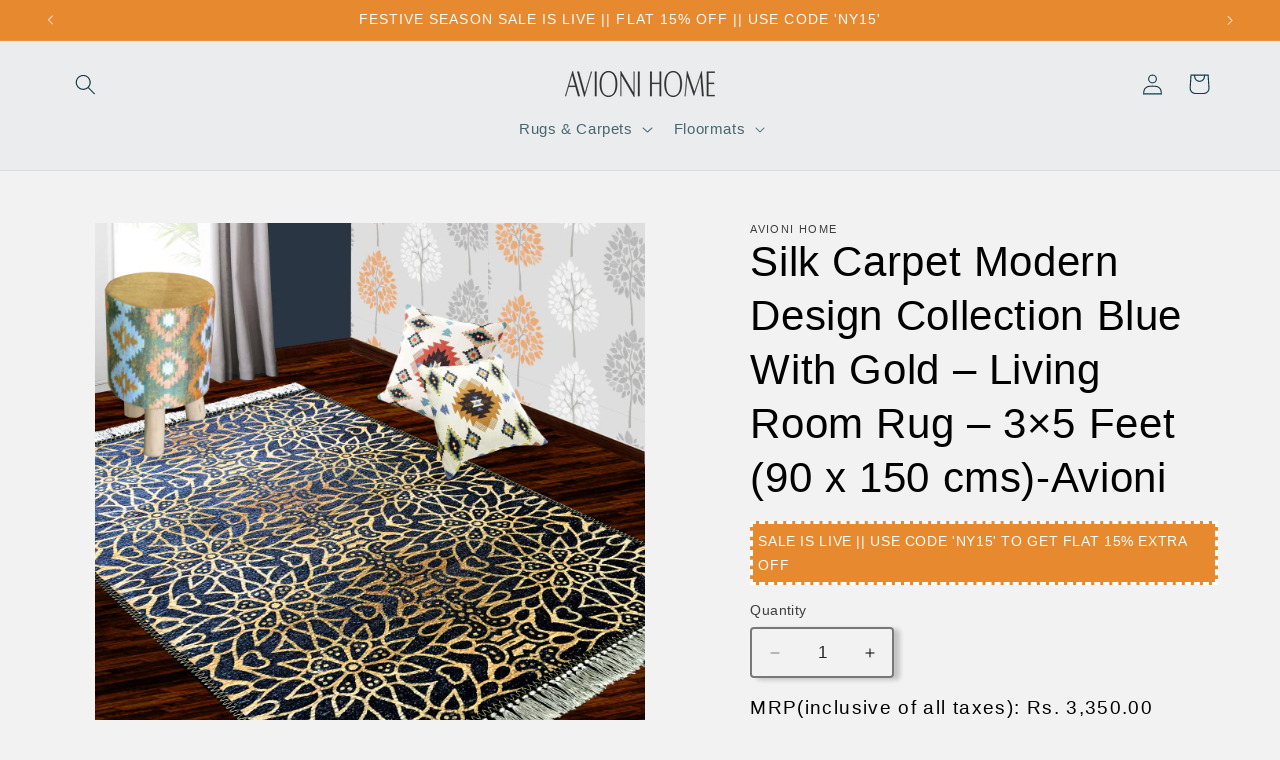

--- FILE ---
content_type: text/css
request_url: https://avionihome.in/cdn/shop/t/5/assets/otp-login.css?v=25132794678112527161765545377
body_size: 5812
content:
.hideBox{display:none!important}.simply-otp-wrapper,.sotp-widget{margin:auto}.simply-otp-wrapper div:empty,.sotp-widget div:empty{display:initial}.simply-otp-wrapper .toast-box-wrapper,.sotp-widget .toast-box-wrapper{display:none}.simply-otp-wrapper .toast-box-wrapper.active,.sotp-widget .toast-box-wrapper.active{display:block}.simply-otp-wrapper .toast-box-wrapper .toast-content,.sotp-widget .toast-box-wrapper .toast-content{margin:15px 0}.simply-otp-wrapper .toast-box-wrapper .toast-content .toast-card,.sotp-widget .toast-box-wrapper .toast-content .toast-card{padding:15px;display:-webkit-box;display:-moz-box;display:-ms-flexbox;display:-webkit-flex;display:flex;-webkit-box-align:center;-webkit-flex-align:center;-ms-flex-align:center;-webkit-align-items:center;align-items:center;border-radius:5px;position:relative;background-color:#fff;box-shadow:0 .5rem 1rem #00000026;width:100%;max-width:450px}.simply-otp-wrapper .toast-box-wrapper .toast-content .toast-card.success,.sotp-widget .toast-box-wrapper .toast-content .toast-card.success{border:2px solid #14a44d}.simply-otp-wrapper .toast-box-wrapper .toast-content .toast-card.success .toast-icon-wrapper svg,.sotp-widget .toast-box-wrapper .toast-content .toast-card.success .toast-icon-wrapper svg{stroke:#14a44d;border:2px solid #14a44d}.simply-otp-wrapper .toast-box-wrapper .toast-content .toast-card.success .toast-card-content .toast-title,.sotp-widget .toast-box-wrapper .toast-content .toast-card.success .toast-card-content .toast-title{color:#14a44d}.simply-otp-wrapper .toast-box-wrapper .toast-content .toast-card.error,.sotp-widget .toast-box-wrapper .toast-content .toast-card.error{border:2px solid #d90429}.simply-otp-wrapper .toast-box-wrapper .toast-content .toast-card.error .toast-icon-wrapper svg,.sotp-widget .toast-box-wrapper .toast-content .toast-card.error .toast-icon-wrapper svg{stroke:#d90429;border:2px solid #d90429}.simply-otp-wrapper .toast-box-wrapper .toast-content .toast-card.error .toast-card-content .toast-title,.sotp-widget .toast-box-wrapper .toast-content .toast-card.error .toast-card-content .toast-title{color:#d90429}.simply-otp-wrapper .toast-box-wrapper .toast-content .toast-card .toast-icon-wrapper,.sotp-widget .toast-box-wrapper .toast-content .toast-card .toast-icon-wrapper{width:30px;height:30px}@media screen and (max-width: 767px){.simply-otp-wrapper .toast-box-wrapper .toast-content .toast-card .toast-icon-wrapper,.sotp-widget .toast-box-wrapper .toast-content .toast-card .toast-icon-wrapper{width:25px;height:25px}}.simply-otp-wrapper .toast-box-wrapper .toast-content .toast-card .toast-icon-wrapper svg,.sotp-widget .toast-box-wrapper .toast-content .toast-card .toast-icon-wrapper svg{border-radius:50%;width:25px;height:25px;padding:5px}@media screen and (max-width: 767px){.simply-otp-wrapper .toast-box-wrapper .toast-content .toast-card .toast-icon-wrapper svg,.sotp-widget .toast-box-wrapper .toast-content .toast-card .toast-icon-wrapper svg{width:25px;height:25px}}.simply-otp-wrapper .toast-box-wrapper .toast-content .toast-card .toast-card-content,.sotp-widget .toast-box-wrapper .toast-content .toast-card .toast-card-content{padding-left:15px}.simply-otp-wrapper .toast-box-wrapper .toast-content .toast-card .toast-card-content .toast-title,.sotp-widget .toast-box-wrapper .toast-content .toast-card .toast-card-content .toast-title{font-size:1em;margin:0;line-height:20px}@media screen and (max-width: 767px){.simply-otp-wrapper .toast-box-wrapper .toast-content .toast-card .toast-card-content .toast-title,.sotp-widget .toast-box-wrapper .toast-content .toast-card .toast-card-content .toast-title{font-size:1em}}.simply-otp-wrapper .toast-box-wrapper .toast-content .toast-card .toast-card-content .toast-description,.sotp-widget .toast-box-wrapper .toast-content .toast-card .toast-card-content .toast-description{color:#6c757d;font-size:.9em;margin:10px 0 0}@media screen and (max-width: 767px){.simply-otp-wrapper .toast-box-wrapper .toast-content .toast-card .toast-card-content .toast-description,.sotp-widget .toast-box-wrapper .toast-content .toast-card .toast-card-content .toast-description{font-size:.9em}}.simply-otp-wrapper .toast-box-wrapper .toast-content .toast-card .toast-card-content .toast-description.hideBox,.sotp-widget .toast-box-wrapper .toast-content .toast-card .toast-card-content .toast-description.hideBox{display:none}.simply-otp-wrapper .toast-box-wrapper .toast-content .toast-card .toast-close-icon,.sotp-widget .toast-box-wrapper .toast-content .toast-card .toast-close-icon{position:absolute;right:10px;top:10px;cursor:pointer;width:12px;height:12px}.simply-otp-wrapper .toast-box-wrapper .toast-content .toast-card .toast-close-icon svg,.sotp-widget .toast-box-wrapper .toast-content .toast-card .toast-close-icon svg{width:12px;height:12px;display:block}.simply-otp-wrapper .olWrapper,.sotp-widget .olWrapper{position:relative;display:-webkit-box;display:-moz-box;display:-ms-flexbox;display:-webkit-flex;display:flex;-webkit-box-align:center;-webkit-flex-align:center;-ms-flex-align:center;-webkit-align-items:center;align-items:center;justify-content:center}.simply-otp-wrapper .olWrapper .ol,.sotp-widget .olWrapper .ol{max-width:500px;width:100%;padding:30px 50px;border-radius:24px;margin:20px auto;color:#000;position:relative}@media screen and (max-width: 767px){.simply-otp-wrapper .olWrapper .ol,.sotp-widget .olWrapper .ol{max-width:95%;padding:30px 20px}}.simply-otp-wrapper .olWrapper .ol .login-img,.sotp-widget .olWrapper .ol .login-img{width:250px;margin:0 auto 30px}.simply-otp-wrapper .olWrapper .ol .login-img img,.sotp-widget .olWrapper .ol .login-img img{width:100%;display:block;max-width:100%;height:auto}.simply-otp-wrapper .olWrapper .ol .login-header,.sotp-widget .olWrapper .ol .login-header{text-align:center;font-weight:600;margin:0 0 10px;font-size:1.2em;line-height:1.2}.simply-otp-wrapper .olWrapper .ol .login-description,.sotp-widget .olWrapper .ol .login-description{text-align:center;max-width:364px;font-size:1em;color:#000;letter-spacing:1px;margin:auto auto 15px;word-wrap:break-word}.simply-otp-wrapper .olWrapper .ol .otp-btn,.sotp-widget .olWrapper .ol .otp-btn{font-size:1em;padding:15px 20px;width:100%;border-radius:13px;border:none;outline:none;cursor:pointer;text-align:center;display:-webkit-box;display:-moz-box;display:-ms-flexbox;display:-webkit-flex;display:flex;justify-content:center;-webkit-justify-content:center;-webkit-box-align:center;-webkit-flex-align:center;-ms-flex-align:center;-webkit-align-items:center;align-items:center}.simply-otp-wrapper .olWrapper .ol .otp-btn svg,.sotp-widget .olWrapper .ol .otp-btn svg{margin-left:10px}.simply-otp-wrapper .olWrapper .ol .otp-btn svg path,.sotp-widget .olWrapper .ol .otp-btn svg path{stroke:var(--otp-btn-text)}.simply-otp-wrapper .olWrapper .ol .login-box,.simply-otp-wrapper .olWrapper .ol .update-user-box,.sotp-widget .olWrapper .ol .login-box,.sotp-widget .olWrapper .ol .update-user-box{min-width:275px}.simply-otp-wrapper .olWrapper .ol .login-box .login-inputBox input,.simply-otp-wrapper .olWrapper .ol .update-user-box .login-inputBox input,.sotp-widget .olWrapper .ol .login-box .login-inputBox input,.sotp-widget .olWrapper .ol .update-user-box .login-inputBox input{border:none;outline:none;padding-top:7px;padding-bottom:2px;box-shadow:none}.simply-otp-wrapper .olWrapper .ol .login-box .login-inputBox p,.simply-otp-wrapper .olWrapper .ol .update-user-box .login-inputBox p,.sotp-widget .olWrapper .ol .login-box .login-inputBox p,.sotp-widget .olWrapper .ol .update-user-box .login-inputBox p{font-size:1em;text-align:left;margin-bottom:19px}.simply-otp-wrapper .olWrapper .ol .login-box .login-inputBox p,.simply-otp-wrapper .olWrapper .ol .login-box .login-inputBox input,.simply-otp-wrapper .olWrapper .ol .update-user-box .login-inputBox p,.simply-otp-wrapper .olWrapper .ol .update-user-box .login-inputBox input,.sotp-widget .olWrapper .ol .login-box .login-inputBox p,.sotp-widget .olWrapper .ol .login-box .login-inputBox input,.sotp-widget .olWrapper .ol .update-user-box .login-inputBox p,.sotp-widget .olWrapper .ol .update-user-box .login-inputBox input{margin:0}.simply-otp-wrapper .olWrapper .ol .login-box .error-message,.simply-otp-wrapper .olWrapper .ol .login-box .error-message-phone,.simply-otp-wrapper .olWrapper .ol .update-user-box .error-message,.simply-otp-wrapper .olWrapper .ol .update-user-box .error-message-phone,.sotp-widget .olWrapper .ol .login-box .error-message,.sotp-widget .olWrapper .ol .login-box .error-message-phone,.sotp-widget .olWrapper .ol .update-user-box .error-message,.sotp-widget .olWrapper .ol .update-user-box .error-message-phone{color:red}.simply-otp-wrapper .olWrapper .ol .login-box .input-box-content,.simply-otp-wrapper .olWrapper .ol .update-user-box .input-box-content,.sotp-widget .olWrapper .ol .login-box .input-box-content,.sotp-widget .olWrapper .ol .update-user-box .input-box-content{display:-webkit-box;display:-moz-box;display:-ms-flexbox;display:-webkit-flex;display:flex;border:1px solid #a5a5a5;border-radius:9px;margin-top:5px;margin-bottom:10px}.simply-otp-wrapper .olWrapper .ol .login-box .input-box-content p,.simply-otp-wrapper .olWrapper .ol .update-user-box .input-box-content p,.sotp-widget .olWrapper .ol .login-box .input-box-content p,.sotp-widget .olWrapper .ol .update-user-box .input-box-content p{padding:11px;border-right:1px solid #787878;font-size:1em;align-self:center}.simply-otp-wrapper .olWrapper .ol .login-box .input-box-content input,.simply-otp-wrapper .olWrapper .ol .update-user-box .input-box-content input,.sotp-widget .olWrapper .ol .login-box .input-box-content input,.sotp-widget .olWrapper .ol .update-user-box .input-box-content input{font-size:1em;padding:18px 5px;box-shadow:none;border-top-right-radius:10px;border-bottom-right-radius:10px;border:none;outline:none;width:100%;background:transparent;margin:0;text-indent:5px;-moz-appearance:textfield}.simply-otp-wrapper .olWrapper .ol .login-box .input-box-content input::-webkit-outer-spin-button,.simply-otp-wrapper .olWrapper .ol .login-box .input-box-content input::-webkit-inner-spin-button,.simply-otp-wrapper .olWrapper .ol .update-user-box .input-box-content input::-webkit-outer-spin-button,.simply-otp-wrapper .olWrapper .ol .update-user-box .input-box-content input::-webkit-inner-spin-button,.sotp-widget .olWrapper .ol .login-box .input-box-content input::-webkit-outer-spin-button,.sotp-widget .olWrapper .ol .login-box .input-box-content input::-webkit-inner-spin-button,.sotp-widget .olWrapper .ol .update-user-box .input-box-content input::-webkit-outer-spin-button,.sotp-widget .olWrapper .ol .update-user-box .input-box-content input::-webkit-inner-spin-button{-webkit-appearance:none;margin:0}.simply-otp-wrapper .olWrapper .ol .login-box .input-box-content .svg-icon,.simply-otp-wrapper .olWrapper .ol .update-user-box .input-box-content .svg-icon,.sotp-widget .olWrapper .ol .login-box .input-box-content .svg-icon,.sotp-widget .olWrapper .ol .update-user-box .input-box-content .svg-icon{position:absolute;right:15px;top:50%;-moz-transform:translateY(-50%);-o-transform:translateY(-50%);-ms-transform:translateY(-50%);-webkit-transform:translateY(-50%);transform:translateY(-50%);display:-webkit-box;display:-moz-box;display:-ms-flexbox;display:-webkit-flex;display:flex;-webkit-box-align:center;-webkit-flex-align:center;-ms-flex-align:center;-webkit-align-items:center;align-items:center}.simply-otp-wrapper .olWrapper .ol .login-box.login-box .login-inputBox,.simply-otp-wrapper .olWrapper .ol .update-user-box.login-box .login-inputBox,.sotp-widget .olWrapper .ol .login-box.login-box .login-inputBox,.sotp-widget .olWrapper .ol .update-user-box.login-box .login-inputBox{position:relative}.simply-otp-wrapper .olWrapper .ol .login-box.login-box .login-inputBox .input-box-content,.simply-otp-wrapper .olWrapper .ol .update-user-box.login-box .login-inputBox .input-box-content,.sotp-widget .olWrapper .ol .login-box.login-box .login-inputBox .input-box-content,.sotp-widget .olWrapper .ol .update-user-box.login-box .login-inputBox .input-box-content{display:none}.simply-otp-wrapper .olWrapper .ol .login-box .country-selector-main,.simply-otp-wrapper .olWrapper .ol .update-user-box .country-selector-main,.sotp-widget .olWrapper .ol .login-box .country-selector-main,.sotp-widget .olWrapper .ol .update-user-box .country-selector-main{display:-webkit-box;display:-moz-box;display:-ms-flexbox;display:-webkit-flex;display:flex;justify-content:center;-webkit-justify-content:center;-webkit-box-align:center;-webkit-flex-align:center;-ms-flex-align:center;-webkit-align-items:center;align-items:center;width:90px;position:relative;cursor:pointer}.simply-otp-wrapper .olWrapper .ol .login-box .country-selector-main:after,.simply-otp-wrapper .olWrapper .ol .update-user-box .country-selector-main:after,.sotp-widget .olWrapper .ol .login-box .country-selector-main:after,.sotp-widget .olWrapper .ol .update-user-box .country-selector-main:after{content:"";width:1px;position:absolute;height:70%;right:0;top:50%;-moz-transform:translateY(-50%);-o-transform:translateY(-50%);-ms-transform:translateY(-50%);-webkit-transform:translateY(-50%);transform:translateY(-50%);background-color:#c4c4c4}.simply-otp-wrapper .olWrapper .ol .login-box .country-selector-main .selected-country,.simply-otp-wrapper .olWrapper .ol .update-user-box .country-selector-main .selected-country,.sotp-widget .olWrapper .ol .login-box .country-selector-main .selected-country,.sotp-widget .olWrapper .ol .update-user-box .country-selector-main .selected-country{margin-right:5px}.simply-otp-wrapper .olWrapper .ol .login-box .country-selector-main .selected-country .country-flag-box,.simply-otp-wrapper .olWrapper .ol .update-user-box .country-selector-main .selected-country .country-flag-box,.sotp-widget .olWrapper .ol .login-box .country-selector-main .selected-country .country-flag-box,.sotp-widget .olWrapper .ol .update-user-box .country-selector-main .selected-country .country-flag-box{display:block}.simply-otp-wrapper .olWrapper .ol .login-box .country-selector-main .selected-country .country-flag-box .country-flag,.simply-otp-wrapper .olWrapper .ol .update-user-box .country-selector-main .selected-country .country-flag-box .country-flag,.sotp-widget .olWrapper .ol .login-box .country-selector-main .selected-country .country-flag-box .country-flag,.sotp-widget .olWrapper .ol .update-user-box .country-selector-main .selected-country .country-flag-box .country-flag{display:-webkit-box;display:-moz-box;display:-ms-flexbox;display:-webkit-flex;display:flex;justify-content:center;-webkit-justify-content:center;-webkit-box-align:center;-webkit-flex-align:center;-ms-flex-align:center;-webkit-align-items:center;align-items:center}.simply-otp-wrapper .olWrapper .ol .login-box .country-selector-list,.simply-otp-wrapper .olWrapper .ol .update-user-box .country-selector-list,.sotp-widget .olWrapper .ol .login-box .country-selector-list,.sotp-widget .olWrapper .ol .update-user-box .country-selector-list{position:absolute;z-index:2;list-style:none;text-align:left;padding:0;margin:0 0 0 -1px;box-shadow:1px 1px 4px #0003;background-color:#fff;border:1px solid #CCC;white-space:nowrap;max-height:200px;max-width:100%;width:100%;overflow-y:auto;top:100%;display:none}.simply-otp-wrapper .olWrapper .ol .login-box .country-selector-list.active,.simply-otp-wrapper .olWrapper .ol .update-user-box .country-selector-list.active,.sotp-widget .olWrapper .ol .login-box .country-selector-list.active,.sotp-widget .olWrapper .ol .update-user-box .country-selector-list.active{display:block}.simply-otp-wrapper .olWrapper .ol .login-box .country-selector-list li,.simply-otp-wrapper .olWrapper .ol .update-user-box .country-selector-list li,.sotp-widget .olWrapper .ol .login-box .country-selector-list li,.sotp-widget .olWrapper .ol .update-user-box .country-selector-list li{padding:5px 10px;cursor:pointer;display:-webkit-box;display:-moz-box;display:-ms-flexbox;display:-webkit-flex;display:flex;-webkit-box-align:center;-webkit-flex-align:center;-ms-flex-align:center;-webkit-align-items:center;align-items:center;flex-wrap:wrap;-webkit-flex-wrap:wrap}.simply-otp-wrapper .olWrapper .ol .login-box .country-selector-list li.active,.simply-otp-wrapper .olWrapper .ol .update-user-box .country-selector-list li.active,.sotp-widget .olWrapper .ol .login-box .country-selector-list li.active,.sotp-widget .olWrapper .ol .update-user-box .country-selector-list li.active,.simply-otp-wrapper .olWrapper .ol .login-box .country-selector-list li:hover,.simply-otp-wrapper .olWrapper .ol .update-user-box .country-selector-list li:hover,.sotp-widget .olWrapper .ol .login-box .country-selector-list li:hover,.sotp-widget .olWrapper .ol .update-user-box .country-selector-list li:hover,.simply-otp-wrapper .olWrapper .ol .login-box .country-selector-list li.sotp-search,.simply-otp-wrapper .olWrapper .ol .update-user-box .country-selector-list li.sotp-search,.sotp-widget .olWrapper .ol .login-box .country-selector-list li.sotp-search,.sotp-widget .olWrapper .ol .update-user-box .country-selector-list li.sotp-search{background:#e0e0e0}.simply-otp-wrapper .olWrapper .ol .login-box .country-selector-list li .country-flag-box,.simply-otp-wrapper .olWrapper .ol .update-user-box .country-selector-list li .country-flag-box,.sotp-widget .olWrapper .ol .login-box .country-selector-list li .country-flag-box,.sotp-widget .olWrapper .ol .update-user-box .country-selector-list li .country-flag-box,.simply-otp-wrapper .olWrapper .ol .login-box .country-selector-list li .country-name,.simply-otp-wrapper .olWrapper .ol .update-user-box .country-selector-list li .country-name,.sotp-widget .olWrapper .ol .login-box .country-selector-list li .country-name,.sotp-widget .olWrapper .ol .update-user-box .country-selector-list li .country-name{margin-right:6px}.simply-otp-wrapper .olWrapper .ol .login-box .country-selector-list li .dial-code,.simply-otp-wrapper .olWrapper .ol .update-user-box .country-selector-list li .dial-code,.sotp-widget .olWrapper .ol .login-box .country-selector-list li .dial-code,.sotp-widget .olWrapper .ol .update-user-box .country-selector-list li .dial-code{color:#999}.simply-otp-wrapper .olWrapper .ol .login-box .other-options-box,.simply-otp-wrapper .olWrapper .ol .update-user-box .other-options-box,.sotp-widget .olWrapper .ol .login-box .other-options-box,.sotp-widget .olWrapper .ol .update-user-box .other-options-box{margin-top:20px}.simply-otp-wrapper .olWrapper .ol .login-box .other-options-box .other-options-p,.simply-otp-wrapper .olWrapper .ol .update-user-box .other-options-box .other-options-p,.sotp-widget .olWrapper .ol .login-box .other-options-box .other-options-p,.sotp-widget .olWrapper .ol .update-user-box .other-options-box .other-options-p{margin:0 0 10px;text-align:center;position:relative}.simply-otp-wrapper .olWrapper .ol .login-box .other-options-box .other-options-p:before,.simply-otp-wrapper .olWrapper .ol .update-user-box .other-options-box .other-options-p:before,.sotp-widget .olWrapper .ol .login-box .other-options-box .other-options-p:before,.sotp-widget .olWrapper .ol .update-user-box .other-options-box .other-options-p:before{content:"";background-color:#c4c4c4;height:1px;width:80%;top:50%;left:50%;-moz-transform:translate(-50%,-50%);-o-transform:translate(-50%,-50%);-ms-transform:translate(-50%,-50%);-webkit-transform:translate(-50%,-50%);transform:translate(-50%,-50%);position:absolute;z-index:-1}.simply-otp-wrapper .olWrapper .ol .login-box .other-options-box .other-options-p span,.simply-otp-wrapper .olWrapper .ol .update-user-box .other-options-box .other-options-p span,.sotp-widget .olWrapper .ol .login-box .other-options-box .other-options-p span,.sotp-widget .olWrapper .ol .update-user-box .other-options-box .other-options-p span{padding:0 15px;background-color:#fff}.simply-otp-wrapper .olWrapper .ol .login-box .other-options-box .other-options-wrap,.simply-otp-wrapper .olWrapper .ol .update-user-box .other-options-box .other-options-wrap,.sotp-widget .olWrapper .ol .login-box .other-options-box .other-options-wrap,.sotp-widget .olWrapper .ol .update-user-box .other-options-box .other-options-wrap{display:-webkit-box;display:-moz-box;display:-ms-flexbox;display:-webkit-flex;display:flex;justify-content:center;-webkit-justify-content:center;-webkit-box-align:center;-webkit-flex-align:center;-ms-flex-align:center;-webkit-align-items:center;align-items:center;gap:20px}.simply-otp-wrapper .olWrapper .ol .login-box .other-options-box .other-options-wrap .other-option-inner,.simply-otp-wrapper .olWrapper .ol .update-user-box .other-options-box .other-options-wrap .other-option-inner,.sotp-widget .olWrapper .ol .login-box .other-options-box .other-options-wrap .other-option-inner,.sotp-widget .olWrapper .ol .update-user-box .other-options-box .other-options-wrap .other-option-inner{width:50%;max-width:50%;display:-webkit-box;display:-moz-box;display:-ms-flexbox;display:-webkit-flex;display:flex;justify-content:center;-webkit-justify-content:center;-webkit-box-align:center;-webkit-flex-align:center;-ms-flex-align:center;-webkit-align-items:center;align-items:center;border:1px solid #c4c4c4;padding:10px 20px;border-radius:10px;margin:10px 0;cursor:pointer;gap:5px}.simply-otp-wrapper .olWrapper .ol .login-box .other-options-box .other-options-wrap .other-option-inner.email-no-inner svg path,.simply-otp-wrapper .olWrapper .ol .update-user-box .other-options-box .other-options-wrap .other-option-inner.email-no-inner svg path,.sotp-widget .olWrapper .ol .login-box .other-options-box .other-options-wrap .other-option-inner.email-no-inner svg path,.sotp-widget .olWrapper .ol .update-user-box .other-options-box .other-options-wrap .other-option-inner.email-no-inner svg path{fill:unset;stroke:#4a4a4a}.simply-otp-wrapper .olWrapper .ol .login-box .other-options-box .other-options-wrap .other-option-inner.whatsapp-no-inner svg path,.simply-otp-wrapper .olWrapper .ol .update-user-box .other-options-box .other-options-wrap .other-option-inner.whatsapp-no-inner svg path,.sotp-widget .olWrapper .ol .login-box .other-options-box .other-options-wrap .other-option-inner.whatsapp-no-inner svg path,.sotp-widget .olWrapper .ol .update-user-box .other-options-box .other-options-wrap .other-option-inner.whatsapp-no-inner svg path{fill:#4a4a4a;stroke:unset}.simply-otp-wrapper .olWrapper .ol .login-box .other-options-box .other-options-wrap .other-option-inner.mobile-no-inner svg path,.simply-otp-wrapper .olWrapper .ol .update-user-box .other-options-box .other-options-wrap .other-option-inner.mobile-no-inner svg path,.sotp-widget .olWrapper .ol .login-box .other-options-box .other-options-wrap .other-option-inner.mobile-no-inner svg path,.sotp-widget .olWrapper .ol .update-user-box .other-options-box .other-options-wrap .other-option-inner.mobile-no-inner svg path{fill:#4a4a4a;stroke:unset}.simply-otp-wrapper .olWrapper .ol .login-box .other-options-box .other-options-wrap .other-option-inner svg,.simply-otp-wrapper .olWrapper .ol .update-user-box .other-options-box .other-options-wrap .other-option-inner svg,.sotp-widget .olWrapper .ol .login-box .other-options-box .other-options-wrap .other-option-inner svg,.sotp-widget .olWrapper .ol .update-user-box .other-options-box .other-options-wrap .other-option-inner svg{width:15px;height:15px}.simply-otp-wrapper .olWrapper .ol .login-box .other-options-box .other-options-wrap .other-option-inner p,.simply-otp-wrapper .olWrapper .ol .update-user-box .other-options-box .other-options-wrap .other-option-inner p,.sotp-widget .olWrapper .ol .login-box .other-options-box .other-options-wrap .other-option-inner p,.sotp-widget .olWrapper .ol .update-user-box .other-options-box .other-options-wrap .other-option-inner p{margin:0;padding-left:5px}.simply-otp-wrapper .olWrapper .ol .login-box[data-active=mobile] .input-box-content.mobile-no-inner,.simply-otp-wrapper .olWrapper .ol .update-user-box[data-active=mobile] .input-box-content.mobile-no-inner,.sotp-widget .olWrapper .ol .login-box[data-active=mobile] .input-box-content.mobile-no-inner,.sotp-widget .olWrapper .ol .update-user-box[data-active=mobile] .input-box-content.mobile-no-inner{display:-webkit-box;display:-moz-box;display:-ms-flexbox;display:-webkit-flex;display:flex}.simply-otp-wrapper .olWrapper .ol .login-box[data-active=mobile] .other-options-wrap .other-option-inner.mobile-no-inner,.simply-otp-wrapper .olWrapper .ol .update-user-box[data-active=mobile] .other-options-wrap .other-option-inner.mobile-no-inner,.sotp-widget .olWrapper .ol .login-box[data-active=mobile] .other-options-wrap .other-option-inner.mobile-no-inner,.sotp-widget .olWrapper .ol .update-user-box[data-active=mobile] .other-options-wrap .other-option-inner.mobile-no-inner{display:none}.simply-otp-wrapper .olWrapper .ol .login-box[data-active=email] .input-box-content.email-no-inner,.simply-otp-wrapper .olWrapper .ol .update-user-box[data-active=email] .input-box-content.email-no-inner,.sotp-widget .olWrapper .ol .login-box[data-active=email] .input-box-content.email-no-inner,.sotp-widget .olWrapper .ol .update-user-box[data-active=email] .input-box-content.email-no-inner{display:block}.simply-otp-wrapper .olWrapper .ol .login-box[data-active=email] .other-options-wrap .other-option-inner.email-no-inner,.simply-otp-wrapper .olWrapper .ol .update-user-box[data-active=email] .other-options-wrap .other-option-inner.email-no-inner,.sotp-widget .olWrapper .ol .login-box[data-active=email] .other-options-wrap .other-option-inner.email-no-inner,.sotp-widget .olWrapper .ol .update-user-box[data-active=email] .other-options-wrap .other-option-inner.email-no-inner{display:none}.simply-otp-wrapper .olWrapper .ol .login-box[data-active=whatsapp] .input-box-content.whatsapp-no-inner,.simply-otp-wrapper .olWrapper .ol .update-user-box[data-active=whatsapp] .input-box-content.whatsapp-no-inner,.sotp-widget .olWrapper .ol .login-box[data-active=whatsapp] .input-box-content.whatsapp-no-inner,.sotp-widget .olWrapper .ol .update-user-box[data-active=whatsapp] .input-box-content.whatsapp-no-inner{display:-webkit-box;display:-moz-box;display:-ms-flexbox;display:-webkit-flex;display:flex}.simply-otp-wrapper .olWrapper .ol .login-box[data-active=whatsapp] .other-options-wrap .other-option-inner.whatsapp-no-inner,.simply-otp-wrapper .olWrapper .ol .update-user-box[data-active=whatsapp] .other-options-wrap .other-option-inner.whatsapp-no-inner,.sotp-widget .olWrapper .ol .login-box[data-active=whatsapp] .other-options-wrap .other-option-inner.whatsapp-no-inner,.sotp-widget .olWrapper .ol .update-user-box[data-active=whatsapp] .other-options-wrap .other-option-inner.whatsapp-no-inner{display:none}.simply-otp-wrapper .olWrapper .ol .verify-box .mn-container,.sotp-widget .olWrapper .ol .verify-box .mn-container{display:-webkit-box;display:-moz-box;display:-ms-flexbox;display:-webkit-flex;display:flex;-webkit-box-align:center;-webkit-flex-align:center;-ms-flex-align:center;-webkit-align-items:center;align-items:center;justify-content:center;margin-bottom:8px}.simply-otp-wrapper .olWrapper .ol .verify-box .mn-container p,.sotp-widget .olWrapper .ol .verify-box .mn-container p{margin:0 16px 0 0;color:#000}.simply-otp-wrapper .olWrapper .ol .verify-box .mn-container svg,.sotp-widget .olWrapper .ol .verify-box .mn-container svg{cursor:pointer}.simply-otp-wrapper .olWrapper .ol .verify-box .mn-container svg path,.sotp-widget .olWrapper .ol .verify-box .mn-container svg path{fill:#000;stroke:unset}.simply-otp-wrapper .olWrapper .ol .verify-box .verify-content,.sotp-widget .olWrapper .ol .verify-box .verify-content{display:-webkit-box;display:-moz-box;display:-ms-flexbox;display:-webkit-flex;display:flex;justify-content:center;-webkit-justify-content:center;position:relative;margin:10px 0;padding-top:35px;background:#fff}.simply-otp-wrapper .olWrapper .ol .verify-box .verify-content:before,.sotp-widget .olWrapper .ol .verify-box .verify-content:before{content:"";position:absolute;left:calc(100% - ((100% - 180px)/2));right:0;bottom:0;top:0;background:#fff;z-index:1}.simply-otp-wrapper .olWrapper .ol .verify-box .verify-content:after,.sotp-widget .olWrapper .ol .verify-box .verify-content:after{content:"";position:absolute;left:0;right:calc(100% - ((100% - 240px)/2));bottom:0;top:0;background:#fff;z-index:1}.simply-otp-wrapper .olWrapper .ol .verify-box .verify-content .otp-input,.sotp-widget .olWrapper .ol .verify-box .verify-content .otp-input{position:absolute;top:0;left:54%;-moz-transform:translateX(-50%);-o-transform:translateX(-50%);-ms-transform:translateX(-50%);-webkit-transform:translateX(-50%);transform:translate(-50%);border:0;line-height:1.4;padding:5px 0 2px 22px;width:236px;background:repeating-linear-gradient(90deg,#979797,#979797 45px,transparent 0,transparent 50px) 0 100%/200px 1px no-repeat;letter-spacing:38px;margin:0;color:#000;font-size:1em;line-height:18.62px;box-shadow:none;outline:none;white-space:nowrap;overflow:hidden;text-overflow:ellipsis}.simply-otp-wrapper .olWrapper .ol .verify-box .verify-content .otp-input:focus,.sotp-widget .olWrapper .ol .verify-box .verify-content .otp-input:focus{border-color:#000}.simply-otp-wrapper .olWrapper .ol .verify-box .verify-content .otp-input.otp6,.sotp-widget .olWrapper .ol .verify-box .verify-content .otp-input.otp6{left:57%;padding:5px 0 2px 11px;width:275px;background:repeating-linear-gradient(90deg,#979797,#979797 30px,transparent 0,transparent 34px) 0 100%/212px 1px no-repeat;letter-spacing:24px;font-size:1em}.simply-otp-wrapper .olWrapper .ol .verify-box .resend-otp,.sotp-widget .olWrapper .ol .verify-box .resend-otp{margin-top:12px;display:-webkit-box;display:-moz-box;display:-ms-flexbox;display:-webkit-flex;display:flex;flex-direction:column;-webkit-box-align:center;-webkit-flex-align:center;-ms-flex-align:center;-webkit-align-items:center;align-items:center;justify-content:center}.simply-otp-wrapper .olWrapper .ol .verify-box .resend-otp p,.sotp-widget .olWrapper .ol .verify-box .resend-otp p{color:#a5a5a5;margin:10px 0}.simply-otp-wrapper .olWrapper .ol .verify-box .resend-otp .resend-btn,.sotp-widget .olWrapper .ol .verify-box .resend-otp .resend-btn{color:#2343c8;font-size:1em;text-decoration:underline;cursor:pointer}.simply-otp-wrapper .olWrapper .ol .verify-box .resend-otp .resend-btn.disabled,.sotp-widget .olWrapper .ol .verify-box .resend-otp .resend-btn.disabled{color:gray;cursor:not-allowed}.simply-otp-wrapper .olWrapper .ol .verify-box .resend-otp .count-down-otp,.sotp-widget .olWrapper .ol .verify-box .resend-otp .count-down-otp{color:#000}.simply-otp-wrapper .olWrapper .small-otp-loader,.sotp-widget .olWrapper .small-otp-loader{position:absolute;width:100%;height:100%;z-index:2;background-color:transparent;display:none}.simply-otp-wrapper .olWrapper .small-otp-loader .loader-innerDiv,.sotp-widget .olWrapper .small-otp-loader .loader-innerDiv{width:15px;height:15px;position:absolute;padding:18px;top:0;bottom:0;left:0;right:0;animation:loading 1s infinite ease-out;margin:auto;border:7px solid #343434;border-top-color:#fff;border-radius:50%;display:none}@keyframes loading{to{transform:rotate(360deg)}}@keyframes fadein{0%{bottom:0;opacity:0}to{bottom:30px;opacity:1}}@keyframes fadeout{0%{bottom:30px;opacity:1}to{bottom:0;opacity:0}}.simply-otp-wrapper .update-user-box .button-wrapper,.sotp-widget .update-user-box .button-wrapper{width:100%;display:-webkit-box;display:-moz-box;display:-ms-flexbox;display:-webkit-flex;display:flex;justify-content:center;-webkit-justify-content:center;-webkit-box-align:center;-webkit-flex-align:center;-ms-flex-align:center;-webkit-align-items:center;align-items:center;flex-wrap:wrap;-webkit-flex-wrap:wrap}.simply-otp-wrapper .update-user-box .button-wrapper .send-btn,.sotp-widget .update-user-box .button-wrapper .send-btn{margin-right:10px;width:50%}.simply-otp-wrapper .update-user-box .button-wrapper .span-text,.sotp-widget .update-user-box .button-wrapper .span-text{width:50%;vertical-align:middle;display:inline-block;text-align:center;cursor:pointer;margin-top:10px}.simply-otp-wrapper .update-user-box .update-checkbox-wrapper,.sotp-widget .update-user-box .update-checkbox-wrapper{display:-webkit-box;display:-moz-box;display:-ms-flexbox;display:-webkit-flex;display:flex;margin-bottom:10px}.simply-otp-wrapper .update-user-box .update-checkbox-wrapper .checkbox-main-label,.sotp-widget .update-user-box .update-checkbox-wrapper .checkbox-main-label{width:calc(100% - 30px);margin:0 0 10px}.simply-otp-wrapper .update-user-box .input-box-content,.sotp-widget .update-user-box .input-box-content{position:relative}.simply-otp-wrapper .update-user-box .input-box-content .olInput,.sotp-widget .update-user-box .input-box-content .olInput{-webkit-appearance:none;appearance:none;width:100%;height:50px;line-height:50px;padding:0 18px;border-radius:4px;box-shadow:none;background:transparent;-moz-transition:border .2s ease-in-out box-shadow .2s ease-in-out;-o-transition:border .2s ease-in-out box-shadow .2s ease-in-out;-ms-transition:border .2s ease-in-out box-shadow .2s ease-in-out;-webkit-transition:border .2s ease-in-out box-shadow .2s ease-in-out;transition:border .2s ease-in-out box-shadow .2s ease-in-out}.simply-otp-wrapper .update-user-box .input-box-content .olInput:focus-within~label,.sotp-widget .update-user-box .input-box-content .olInput:focus-within~label{transform:scale(.733) translateY(calc(-24px - .5em)) translate(0)}.simply-otp-wrapper .update-user-box .input-box-content .olInput.is-filled~label,.sotp-widget .update-user-box .input-box-content .olInput.is-filled~label{transform:scale(.733) translateY(calc(-24px - .5em)) translate(0)}.simply-otp-wrapper .update-user-box .input-box-content .olInput:disabled,.sotp-widget .update-user-box .input-box-content .olInput:disabled{background:#dcdcdc!important}.simply-otp-wrapper .update-user-box .input-box-content label,.sotp-widget .update-user-box .input-box-content label{position:absolute;top:18px;padding:0 5px;pointer-events:none;-moz-transition:transform .2s ease-in-out;-o-transition:transform .2s ease-in-out;-ms-transition:transform .2s ease-in-out;-webkit-transition:transform .2s ease-in-out;transition:transform .2s ease-in-out;background:#fff;color:#1a1a1ab3;line-height:1;white-space:nowrap;left:10px}.simply-otp-wrapper .update-user-box input[type=checkbox],.sotp-widget .update-user-box input[type=checkbox]{width:20px;height:20px;-moz-transition:all .2s ease-in-out;-o-transition:all .2s ease-in-out;-ms-transition:all .2s ease-in-out;-webkit-transition:all .2s ease-in-out;transition:all .2s ease-in-out;position:relative;cursor:pointer;vertical-align:-4px;border:1px solid #ddd;border-radius:0;background:none;-webkit-appearance:none;appearance:none;margin-top:5px;margin-right:10px;margin-left:0;display:block}.simply-otp-wrapper .update-user-box input[type=checkbox]:checked,.sotp-widget .update-user-box input[type=checkbox]:checked{-webkit-box-shadow:0 0 0 10px var(--otp-login-btn-color) inset;box-shadow:0 0 0 10px var(--otp-login-btn-color) inset}.simply-otp-wrapper .update-user-box input[type=checkbox]:checked:after,.sotp-widget .update-user-box input[type=checkbox]:checked:after{-moz-transform:scale(1);-o-transform:scale(1);-ms-transform:scale(1);-webkit-transform:scale(1);transform:scale(1);-webkit-transition-delay:.1s;transition-delay:.1s;opacity:1}.simply-otp-wrapper .update-user-box input[type=checkbox]:after,.sotp-widget .update-user-box input[type=checkbox]:after{content:"";display:block;position:absolute;top:50%;left:50%;-moz-transition:all .2s ease-in-out;-o-transition:all .2s ease-in-out;-ms-transition:all .2s ease-in-out;-webkit-transition:all .2s ease-in-out;transition:all .2s ease-in-out;-moz-transform:scale(.2);-o-transform:scale(.2);-ms-transform:scale(.2);-webkit-transform:scale(.2);transform:scale(.2);opacity:0;width:10px;height:8px;margin-left:-5px;margin-top:-4px;background-image:url(/cdn/shopifycloud/shopify/assets/checkout_2021-01-25/checkbox-tick-66a9a39f70a44a226223ef4c61a701d2d10afaa73ba8846a509fbe58a82f3f36.svg),none}.simply-otp-wrapper .custom_field,.sotp-widget .custom_field{margin-top:10px;margin-bottom:10px}.simply-otp-wrapper .custom_field .custom_select,.sotp-widget .custom_field .custom_select{display:flex;position:relative;width:100%}.simply-otp-wrapper .custom_field .custom_select:before,.sotp-widget .custom_field .custom_select:before{pointer-events:none;content:" ";position:absolute;top:0;right:0;bottom:0;left:0;border-radius:11px;box-shadow:#2e2a3900 0 4px 5px;z-index:-1}.simply-otp-wrapper .custom_field .custom_select:after,.sotp-widget .custom_field .custom_select:after{pointer-events:none;content:"";position:absolute;top:1px;right:1px;bottom:1px;left:1px;border:.1rem solid transparent;border-radius:10px;box-shadow:#2e2a398c 0 0 0 1px;transition:box-shadow .1 ease;z-index:1}.simply-otp-wrapper .custom_field .custom_select select,.sotp-widget .custom_field .custom_select select{-webkit-appearance:none;appearance:none;background-color:transparent;color:#2e2a39;font-size:1em;box-sizing:border-box;transition:box-shadow .1s ease;border-radius:10px;height:4.5rem;min-width:72px;position:relative;border:0;width:100%;cursor:pointer;line-height:25.6px;padding:10px;margin:1px;min-height:2px}.simply-otp-wrapper .custom_field .custom_select svg,.sotp-widget .custom_field .custom_select svg{height:.6rem;pointer-events:none;position:absolute;top:21.5px;right:16px}.simply-otp-wrapper .custom_field .errormessage,.sotp-widget .custom_field .errormessage{color:red}.simply-otp-wrapper .country-flag-box,.sotp-widget .country-flag-box{display:inline-block;width:20px}.simply-otp-wrapper .country-flag-box .country-flag,.sotp-widget .country-flag-box .country-flag{height:15px;display:block;box-shadow:0 0 1px #888;background-image:url(https://i.ibb.co/cvDrY2B/flags.png);background-repeat:no-repeat;background-color:#dbdbdb;background-position:20px 0}.simply-otp-wrapper .country-flag-box .country-flag.ac,.sotp-widget .country-flag-box .country-flag.ac{height:10px;background-position:0px 0px}.simply-otp-wrapper .country-flag-box .country-flag.ad,.sotp-widget .country-flag-box .country-flag.ad{height:14px;background-position:-22px 0px}.simply-otp-wrapper .country-flag-box .country-flag.ae,.sotp-widget .country-flag-box .country-flag.ae{height:10px;background-position:-44px 0px}.simply-otp-wrapper .country-flag-box .country-flag.af,.sotp-widget .country-flag-box .country-flag.af{height:14px;background-position:-66px 0px}.simply-otp-wrapper .country-flag-box .country-flag.ag,.sotp-widget .country-flag-box .country-flag.ag{height:14px;background-position:-88px 0px}.simply-otp-wrapper .country-flag-box .country-flag.ai,.sotp-widget .country-flag-box .country-flag.ai{height:10px;background-position:-110px 0px}.simply-otp-wrapper .country-flag-box .country-flag.al,.sotp-widget .country-flag-box .country-flag.al{height:15px;background-position:-132px 0px}.simply-otp-wrapper .country-flag-box .country-flag.am,.sotp-widget .country-flag-box .country-flag.am{height:10px;background-position:-154px 0px}.simply-otp-wrapper .country-flag-box .country-flag.ao,.sotp-widget .country-flag-box .country-flag.ao{height:14px;background-position:-176px 0px}.simply-otp-wrapper .country-flag-box .country-flag.aq,.sotp-widget .country-flag-box .country-flag.aq{height:14px;background-position:-198px 0px}.simply-otp-wrapper .country-flag-box .country-flag.ar,.sotp-widget .country-flag-box .country-flag.ar{height:13px;background-position:-220px 0px}.simply-otp-wrapper .country-flag-box .country-flag.as,.sotp-widget .country-flag-box .country-flag.as{height:10px;background-position:-242px 0px}.simply-otp-wrapper .country-flag-box .country-flag.at,.sotp-widget .country-flag-box .country-flag.at{height:14px;background-position:-264px 0px}.simply-otp-wrapper .country-flag-box .country-flag.au,.sotp-widget .country-flag-box .country-flag.au{height:10px;background-position:-286px 0px}.simply-otp-wrapper .country-flag-box .country-flag.aw,.sotp-widget .country-flag-box .country-flag.aw{height:14px;background-position:-308px 0px}.simply-otp-wrapper .country-flag-box .country-flag.ax,.sotp-widget .country-flag-box .country-flag.ax{height:13px;background-position:-330px 0px}.simply-otp-wrapper .country-flag-box .country-flag.az,.sotp-widget .country-flag-box .country-flag.az{height:10px;background-position:-352px 0px}.simply-otp-wrapper .country-flag-box .country-flag.ba,.sotp-widget .country-flag-box .country-flag.ba{height:10px;background-position:-374px 0px}.simply-otp-wrapper .country-flag-box .country-flag.bb,.sotp-widget .country-flag-box .country-flag.bb{height:14px;background-position:-396px 0px}.simply-otp-wrapper .country-flag-box .country-flag.bd,.sotp-widget .country-flag-box .country-flag.bd{height:12px;background-position:-418px 0px}.simply-otp-wrapper .country-flag-box .country-flag.be,.sotp-widget .country-flag-box .country-flag.be{height:15px;background-position:-440px 0px}.simply-otp-wrapper .country-flag-box .country-flag.bf,.sotp-widget .country-flag-box .country-flag.bf{height:14px;background-position:-460px 0px}.simply-otp-wrapper .country-flag-box .country-flag.bg,.sotp-widget .country-flag-box .country-flag.bg{height:12px;background-position:-482px 0px}.simply-otp-wrapper .country-flag-box .country-flag.bh,.sotp-widget .country-flag-box .country-flag.bh{height:12px;background-position:-504px 0px}.simply-otp-wrapper .country-flag-box .country-flag.bi,.sotp-widget .country-flag-box .country-flag.bi{height:12px;background-position:-526px 0px}.simply-otp-wrapper .country-flag-box .country-flag.bj,.sotp-widget .country-flag-box .country-flag.bj{height:14px;background-position:-548px 0px}.simply-otp-wrapper .country-flag-box .country-flag.bl,.sotp-widget .country-flag-box .country-flag.bl{height:14px;background-position:-570px 0px}.simply-otp-wrapper .country-flag-box .country-flag.bm,.sotp-widget .country-flag-box .country-flag.bm{height:10px;background-position:-592px 0px}.simply-otp-wrapper .country-flag-box .country-flag.bn,.sotp-widget .country-flag-box .country-flag.bn{height:10px;background-position:-614px 0px}.simply-otp-wrapper .country-flag-box .country-flag.bo,.sotp-widget .country-flag-box .country-flag.bo{height:14px;background-position:-636px 0px}.simply-otp-wrapper .country-flag-box .country-flag.bq,.sotp-widget .country-flag-box .country-flag.bq{height:14px;background-position:-658px 0px}.simply-otp-wrapper .country-flag-box .country-flag.br,.sotp-widget .country-flag-box .country-flag.br{height:14px;background-position:-680px 0px}.simply-otp-wrapper .country-flag-box .country-flag.bs,.sotp-widget .country-flag-box .country-flag.bs{height:10px;background-position:-702px 0px}.simply-otp-wrapper .country-flag-box .country-flag.bt,.sotp-widget .country-flag-box .country-flag.bt{height:14px;background-position:-724px 0px}.simply-otp-wrapper .country-flag-box .country-flag.bv,.sotp-widget .country-flag-box .country-flag.bv{height:15px;background-position:-746px 0px}.simply-otp-wrapper .country-flag-box .country-flag.bw,.sotp-widget .country-flag-box .country-flag.bw{height:14px;background-position:-768px 0px}.simply-otp-wrapper .country-flag-box .country-flag.by,.sotp-widget .country-flag-box .country-flag.by{height:10px;background-position:-790px 0px}.simply-otp-wrapper .country-flag-box .country-flag.bz,.sotp-widget .country-flag-box .country-flag.bz{height:14px;background-position:-812px 0px}.simply-otp-wrapper .country-flag-box .country-flag.ca,.sotp-widget .country-flag-box .country-flag.ca{height:10px;background-position:-834px 0px}.simply-otp-wrapper .country-flag-box .country-flag.cc,.sotp-widget .country-flag-box .country-flag.cc{height:10px;background-position:-856px 0px}.simply-otp-wrapper .country-flag-box .country-flag.cd,.sotp-widget .country-flag-box .country-flag.cd{height:15px;background-position:-878px 0px}.simply-otp-wrapper .country-flag-box .country-flag.cf,.sotp-widget .country-flag-box .country-flag.cf{height:14px;background-position:-900px 0px}.simply-otp-wrapper .country-flag-box .country-flag.cg,.sotp-widget .country-flag-box .country-flag.cg{height:14px;background-position:-922px 0px}.simply-otp-wrapper .country-flag-box .country-flag.ch,.sotp-widget .country-flag-box .country-flag.ch{height:15px;background-position:-944px 0px}.simply-otp-wrapper .country-flag-box .country-flag.ci,.sotp-widget .country-flag-box .country-flag.ci{height:14px;background-position:-961px 0px}.simply-otp-wrapper .country-flag-box .country-flag.ck,.sotp-widget .country-flag-box .country-flag.ck{height:10px;background-position:-983px 0px}.simply-otp-wrapper .country-flag-box .country-flag.cl,.sotp-widget .country-flag-box .country-flag.cl{height:14px;background-position:-1005px 0px}.simply-otp-wrapper .country-flag-box .country-flag.cm,.sotp-widget .country-flag-box .country-flag.cm{height:14px;background-position:-1027px 0px}.simply-otp-wrapper .country-flag-box .country-flag.cn,.sotp-widget .country-flag-box .country-flag.cn{height:14px;background-position:-1049px 0px}.simply-otp-wrapper .country-flag-box .country-flag.co,.sotp-widget .country-flag-box .country-flag.co{height:14px;background-position:-1071px 0px}.simply-otp-wrapper .country-flag-box .country-flag.cp,.sotp-widget .country-flag-box .country-flag.cp{height:14px;background-position:-1093px 0px}.simply-otp-wrapper .country-flag-box .country-flag.cr,.sotp-widget .country-flag-box .country-flag.cr{height:12px;background-position:-1115px 0px}.simply-otp-wrapper .country-flag-box .country-flag.cu,.sotp-widget .country-flag-box .country-flag.cu{height:10px;background-position:-1137px 0px}.simply-otp-wrapper .country-flag-box .country-flag.cv,.sotp-widget .country-flag-box .country-flag.cv{height:12px;background-position:-1159px 0px}.simply-otp-wrapper .country-flag-box .country-flag.cw,.sotp-widget .country-flag-box .country-flag.cw{height:14px;background-position:-1181px 0px}.simply-otp-wrapper .country-flag-box .country-flag.cx,.sotp-widget .country-flag-box .country-flag.cx{height:10px;background-position:-1203px 0px}.simply-otp-wrapper .country-flag-box .country-flag.cy,.sotp-widget .country-flag-box .country-flag.cy{height:14px;background-position:-1225px 0px}.simply-otp-wrapper .country-flag-box .country-flag.cz,.sotp-widget .country-flag-box .country-flag.cz{height:14px;background-position:-1247px 0px}.simply-otp-wrapper .country-flag-box .country-flag.de,.sotp-widget .country-flag-box .country-flag.de{height:12px;background-position:-1269px 0px}.simply-otp-wrapper .country-flag-box .country-flag.dg,.sotp-widget .country-flag-box .country-flag.dg{height:10px;background-position:-1291px 0px}.simply-otp-wrapper .country-flag-box .country-flag.dj,.sotp-widget .country-flag-box .country-flag.dj{height:14px;background-position:-1313px 0px}.simply-otp-wrapper .country-flag-box .country-flag.dk,.sotp-widget .country-flag-box .country-flag.dk{height:15px;background-position:-1335px 0px}.simply-otp-wrapper .country-flag-box .country-flag.dm,.sotp-widget .country-flag-box .country-flag.dm{height:10px;background-position:-1357px 0px}.simply-otp-wrapper .country-flag-box .country-flag.do,.sotp-widget .country-flag-box .country-flag.do{height:14px;background-position:-1379px 0px}.simply-otp-wrapper .country-flag-box .country-flag.dz,.sotp-widget .country-flag-box .country-flag.dz{height:14px;background-position:-1401px 0px}.simply-otp-wrapper .country-flag-box .country-flag.ea,.sotp-widget .country-flag-box .country-flag.ea{height:14px;background-position:-1423px 0px}.simply-otp-wrapper .country-flag-box .country-flag.ec,.sotp-widget .country-flag-box .country-flag.ec{height:14px;background-position:-1445px 0px}.simply-otp-wrapper .country-flag-box .country-flag.ee,.sotp-widget .country-flag-box .country-flag.ee{height:13px;background-position:-1467px 0px}.simply-otp-wrapper .country-flag-box .country-flag.eg,.sotp-widget .country-flag-box .country-flag.eg{height:14px;background-position:-1489px 0px}.simply-otp-wrapper .country-flag-box .country-flag.eh,.sotp-widget .country-flag-box .country-flag.eh{height:10px;background-position:-1511px 0px}.simply-otp-wrapper .country-flag-box .country-flag.er,.sotp-widget .country-flag-box .country-flag.er{height:10px;background-position:-1533px 0px}.simply-otp-wrapper .country-flag-box .country-flag.es,.sotp-widget .country-flag-box .country-flag.es{height:14px;background-position:-1555px 0px}.simply-otp-wrapper .country-flag-box .country-flag.et,.sotp-widget .country-flag-box .country-flag.et{height:10px;background-position:-1577px 0px}.simply-otp-wrapper .country-flag-box .country-flag.eu,.sotp-widget .country-flag-box .country-flag.eu{height:14px;background-position:-1599px 0px}.simply-otp-wrapper .country-flag-box .country-flag.fi,.sotp-widget .country-flag-box .country-flag.fi{height:12px;background-position:-1621px 0px}.simply-otp-wrapper .country-flag-box .country-flag.fj,.sotp-widget .country-flag-box .country-flag.fj{height:10px;background-position:-1643px 0px}.simply-otp-wrapper .country-flag-box .country-flag.fk,.sotp-widget .country-flag-box .country-flag.fk{height:10px;background-position:-1665px 0px}.simply-otp-wrapper .country-flag-box .country-flag.fm,.sotp-widget .country-flag-box .country-flag.fm{height:11px;background-position:-1687px 0px}.simply-otp-wrapper .country-flag-box .country-flag.fo,.sotp-widget .country-flag-box .country-flag.fo{height:15px;background-position:-1709px 0px}.simply-otp-wrapper .country-flag-box .country-flag.fr,.sotp-widget .country-flag-box .country-flag.fr{height:14px;background-position:-1731px 0px}.simply-otp-wrapper .country-flag-box .country-flag.ga,.sotp-widget .country-flag-box .country-flag.ga{height:15px;background-position:-1753px 0px}.simply-otp-wrapper .country-flag-box .country-flag.gb,.sotp-widget .country-flag-box .country-flag.gb{height:10px;background-position:-1775px 0px}.simply-otp-wrapper .country-flag-box .country-flag.gd,.sotp-widget .country-flag-box .country-flag.gd{height:12px;background-position:-1797px 0px}.simply-otp-wrapper .country-flag-box .country-flag.ge,.sotp-widget .country-flag-box .country-flag.ge{height:14px;background-position:-1819px 0px}.simply-otp-wrapper .country-flag-box .country-flag.gf,.sotp-widget .country-flag-box .country-flag.gf{height:14px;background-position:-1841px 0px}.simply-otp-wrapper .country-flag-box .country-flag.gg,.sotp-widget .country-flag-box .country-flag.gg{height:14px;background-position:-1863px 0px}.simply-otp-wrapper .country-flag-box .country-flag.gh,.sotp-widget .country-flag-box .country-flag.gh{height:14px;background-position:-1885px 0px}.simply-otp-wrapper .country-flag-box .country-flag.gi,.sotp-widget .country-flag-box .country-flag.gi{height:10px;background-position:-1907px 0px}.simply-otp-wrapper .country-flag-box .country-flag.gl,.sotp-widget .country-flag-box .country-flag.gl{height:14px;background-position:-1929px 0px}.simply-otp-wrapper .country-flag-box .country-flag.gm,.sotp-widget .country-flag-box .country-flag.gm{height:14px;background-position:-1951px 0px}.simply-otp-wrapper .country-flag-box .country-flag.gn,.sotp-widget .country-flag-box .country-flag.gn{height:14px;background-position:-1973px 0px}.simply-otp-wrapper .country-flag-box .country-flag.gp,.sotp-widget .country-flag-box .country-flag.gp{height:14px;background-position:-1995px 0px}.simply-otp-wrapper .country-flag-box .country-flag.gq,.sotp-widget .country-flag-box .country-flag.gq{height:14px;background-position:-2017px 0px}.simply-otp-wrapper .country-flag-box .country-flag.gr,.sotp-widget .country-flag-box .country-flag.gr{height:14px;background-position:-2039px 0px}.simply-otp-wrapper .country-flag-box .country-flag.gs,.sotp-widget .country-flag-box .country-flag.gs{height:10px;background-position:-2061px 0px}.simply-otp-wrapper .country-flag-box .country-flag.gt,.sotp-widget .country-flag-box .country-flag.gt{height:13px;background-position:-2083px 0px}.simply-otp-wrapper .country-flag-box .country-flag.gu,.sotp-widget .country-flag-box .country-flag.gu{height:11px;background-position:-2105px 0px}.simply-otp-wrapper .country-flag-box .country-flag.gw,.sotp-widget .country-flag-box .country-flag.gw{height:10px;background-position:-2127px 0px}.simply-otp-wrapper .country-flag-box .country-flag.gy,.sotp-widget .country-flag-box .country-flag.gy{height:12px;background-position:-2149px 0px}.simply-otp-wrapper .country-flag-box .country-flag.hk,.sotp-widget .country-flag-box .country-flag.hk{height:14px;background-position:-2171px 0px}.simply-otp-wrapper .country-flag-box .country-flag.hm,.sotp-widget .country-flag-box .country-flag.hm{height:10px;background-position:-2193px 0px}.simply-otp-wrapper .country-flag-box .country-flag.hn,.sotp-widget .country-flag-box .country-flag.hn{height:10px;background-position:-2215px 0px}.simply-otp-wrapper .country-flag-box .country-flag.hr,.sotp-widget .country-flag-box .country-flag.hr{height:10px;background-position:-2237px 0px}.simply-otp-wrapper .country-flag-box .country-flag.ht,.sotp-widget .country-flag-box .country-flag.ht{height:12px;background-position:-2259px 0px}.simply-otp-wrapper .country-flag-box .country-flag.hu,.sotp-widget .country-flag-box .country-flag.hu{height:10px;background-position:-2281px 0px}.simply-otp-wrapper .country-flag-box .country-flag.ic,.sotp-widget .country-flag-box .country-flag.ic{height:14px;background-position:-2303px 0px}.simply-otp-wrapper .country-flag-box .country-flag.id,.sotp-widget .country-flag-box .country-flag.id{height:14px;background-position:-2325px 0px}.simply-otp-wrapper .country-flag-box .country-flag.ie,.sotp-widget .country-flag-box .country-flag.ie{height:10px;background-position:-2347px 0px}.simply-otp-wrapper .country-flag-box .country-flag.il,.sotp-widget .country-flag-box .country-flag.il{height:15px;background-position:-2369px 0px}.simply-otp-wrapper .country-flag-box .country-flag.im,.sotp-widget .country-flag-box .country-flag.im{height:10px;background-position:-2391px 0px}.simply-otp-wrapper .country-flag-box .country-flag.in,.sotp-widget .country-flag-box .country-flag.in{height:14px;background-position:-2413px 0px}.simply-otp-wrapper .country-flag-box .country-flag.io,.sotp-widget .country-flag-box .country-flag.io{height:10px;background-position:-2435px 0px}.simply-otp-wrapper .country-flag-box .country-flag.iq,.sotp-widget .country-flag-box .country-flag.iq{height:14px;background-position:-2457px 0px}.simply-otp-wrapper .country-flag-box .country-flag.ir,.sotp-widget .country-flag-box .country-flag.ir{height:12px;background-position:-2479px 0px}.simply-otp-wrapper .country-flag-box .country-flag.is,.sotp-widget .country-flag-box .country-flag.is{height:15px;background-position:-2501px 0px}.simply-otp-wrapper .country-flag-box .country-flag.it,.sotp-widget .country-flag-box .country-flag.it{height:14px;background-position:-2523px 0px}.simply-otp-wrapper .country-flag-box .country-flag.je,.sotp-widget .country-flag-box .country-flag.je{height:12px;background-position:-2545px 0px}.simply-otp-wrapper .country-flag-box .country-flag.jm,.sotp-widget .country-flag-box .country-flag.jm{height:10px;background-position:-2567px 0px}.simply-otp-wrapper .country-flag-box .country-flag.jo,.sotp-widget .country-flag-box .country-flag.jo{height:10px;background-position:-2589px 0px}.simply-otp-wrapper .country-flag-box .country-flag.jp,.sotp-widget .country-flag-box .country-flag.jp{height:14px;background-position:-2611px 0px}.simply-otp-wrapper .country-flag-box .country-flag.ke,.sotp-widget .country-flag-box .country-flag.ke{height:14px;background-position:-2633px 0px}.simply-otp-wrapper .country-flag-box .country-flag.kg,.sotp-widget .country-flag-box .country-flag.kg{height:12px;background-position:-2655px 0px}.simply-otp-wrapper .country-flag-box .country-flag.kh,.sotp-widget .country-flag-box .country-flag.kh{height:13px;background-position:-2677px 0px}.simply-otp-wrapper .country-flag-box .country-flag.ki,.sotp-widget .country-flag-box .country-flag.ki{height:10px;background-position:-2699px 0px}.simply-otp-wrapper .country-flag-box .country-flag.km,.sotp-widget .country-flag-box .country-flag.km{height:12px;background-position:-2721px 0px}.simply-otp-wrapper .country-flag-box .country-flag.kn,.sotp-widget .country-flag-box .country-flag.kn{height:14px;background-position:-2743px 0px}.simply-otp-wrapper .country-flag-box .country-flag.kp,.sotp-widget .country-flag-box .country-flag.kp{height:10px;background-position:-2765px 0px}.simply-otp-wrapper .country-flag-box .country-flag.kr,.sotp-widget .country-flag-box .country-flag.kr{height:14px;background-position:-2787px 0px}.simply-otp-wrapper .country-flag-box .country-flag.kw,.sotp-widget .country-flag-box .country-flag.kw{height:10px;background-position:-2809px 0px}.simply-otp-wrapper .country-flag-box .country-flag.ky,.sotp-widget .country-flag-box .country-flag.ky{height:10px;background-position:-2831px 0px}.simply-otp-wrapper .country-flag-box .country-flag.kz,.sotp-widget .country-flag-box .country-flag.kz{height:10px;background-position:-2853px 0px}.simply-otp-wrapper .country-flag-box .country-flag.la,.sotp-widget .country-flag-box .country-flag.la{height:14px;background-position:-2875px 0px}.simply-otp-wrapper .country-flag-box .country-flag.lb,.sotp-widget .country-flag-box .country-flag.lb{height:14px;background-position:-2897px 0px}.simply-otp-wrapper .country-flag-box .country-flag.lc,.sotp-widget .country-flag-box .country-flag.lc{height:10px;background-position:-2919px 0px}.simply-otp-wrapper .country-flag-box .country-flag.li,.sotp-widget .country-flag-box .country-flag.li{height:12px;background-position:-2941px 0px}.simply-otp-wrapper .country-flag-box .country-flag.lk,.sotp-widget .country-flag-box .country-flag.lk{height:10px;background-position:-2963px 0px}.simply-otp-wrapper .country-flag-box .country-flag.lr,.sotp-widget .country-flag-box .country-flag.lr{height:11px;background-position:-2985px 0px}.simply-otp-wrapper .country-flag-box .country-flag.ls,.sotp-widget .country-flag-box .country-flag.ls{height:14px;background-position:-3007px 0px}.simply-otp-wrapper .country-flag-box .country-flag.lt,.sotp-widget .country-flag-box .country-flag.lt{height:12px;background-position:-3029px 0px}.simply-otp-wrapper .country-flag-box .country-flag.lu,.sotp-widget .country-flag-box .country-flag.lu{height:12px;background-position:-3051px 0px}.simply-otp-wrapper .country-flag-box .country-flag.lv,.sotp-widget .country-flag-box .country-flag.lv{height:10px;background-position:-3073px 0px}.simply-otp-wrapper .country-flag-box .country-flag.ly,.sotp-widget .country-flag-box .country-flag.ly{height:10px;background-position:-3095px 0px}.simply-otp-wrapper .country-flag-box .country-flag.ma,.sotp-widget .country-flag-box .country-flag.ma{height:14px;background-position:-3117px 0px}.simply-otp-wrapper .country-flag-box .country-flag.mc,.sotp-widget .country-flag-box .country-flag.mc{height:15px;background-position:-3139px 0px}.simply-otp-wrapper .country-flag-box .country-flag.md,.sotp-widget .country-flag-box .country-flag.md{height:10px;background-position:-3160px 0px}.simply-otp-wrapper .country-flag-box .country-flag.me,.sotp-widget .country-flag-box .country-flag.me{height:10px;background-position:-3182px 0px}.simply-otp-wrapper .country-flag-box .country-flag.mf,.sotp-widget .country-flag-box .country-flag.mf{height:14px;background-position:-3204px 0px}.simply-otp-wrapper .country-flag-box .country-flag.mg,.sotp-widget .country-flag-box .country-flag.mg{height:14px;background-position:-3226px 0px}.simply-otp-wrapper .country-flag-box .country-flag.mh,.sotp-widget .country-flag-box .country-flag.mh{height:11px;background-position:-3248px 0px}.simply-otp-wrapper .country-flag-box .country-flag.mk,.sotp-widget .country-flag-box .country-flag.mk{height:10px;background-position:-3270px 0px}.simply-otp-wrapper .country-flag-box .country-flag.ml,.sotp-widget .country-flag-box .country-flag.ml{height:14px;background-position:-3292px 0px}.simply-otp-wrapper .country-flag-box .country-flag.mm,.sotp-widget .country-flag-box .country-flag.mm{height:14px;background-position:-3314px 0px}.simply-otp-wrapper .country-flag-box .country-flag.mn,.sotp-widget .country-flag-box .country-flag.mn{height:10px;background-position:-3336px 0px}.simply-otp-wrapper .country-flag-box .country-flag.mo,.sotp-widget .country-flag-box .country-flag.mo{height:14px;background-position:-3358px 0px}.simply-otp-wrapper .country-flag-box .country-flag.mp,.sotp-widget .country-flag-box .country-flag.mp{height:10px;background-position:-3380px 0px}.simply-otp-wrapper .country-flag-box .country-flag.mq,.sotp-widget .country-flag-box .country-flag.mq{height:14px;background-position:-3402px 0px}.simply-otp-wrapper .country-flag-box .country-flag.mr,.sotp-widget .country-flag-box .country-flag.mr{height:14px;background-position:-3424px 0px}.simply-otp-wrapper .country-flag-box .country-flag.ms,.sotp-widget .country-flag-box .country-flag.ms{height:10px;background-position:-3446px 0px}.simply-otp-wrapper .country-flag-box .country-flag.mt,.sotp-widget .country-flag-box .country-flag.mt{height:14px;background-position:-3468px 0px}.simply-otp-wrapper .country-flag-box .country-flag.mu,.sotp-widget .country-flag-box .country-flag.mu{height:14px;background-position:-3490px 0px}.simply-otp-wrapper .country-flag-box .country-flag.mv,.sotp-widget .country-flag-box .country-flag.mv{height:14px;background-position:-3512px 0px}.simply-otp-wrapper .country-flag-box .country-flag.mw,.sotp-widget .country-flag-box .country-flag.mw{height:14px;background-position:-3534px 0px}.simply-otp-wrapper .country-flag-box .country-flag.mx,.sotp-widget .country-flag-box .country-flag.mx{height:12px;background-position:-3556px 0px}.simply-otp-wrapper .country-flag-box .country-flag.my,.sotp-widget .country-flag-box .country-flag.my{height:10px;background-position:-3578px 0px}.simply-otp-wrapper .country-flag-box .country-flag.mz,.sotp-widget .country-flag-box .country-flag.mz{height:14px;background-position:-3600px 0px}.simply-otp-wrapper .country-flag-box .country-flag.na,.sotp-widget .country-flag-box .country-flag.na{height:14px;background-position:-3622px 0px}.simply-otp-wrapper .country-flag-box .country-flag.nc,.sotp-widget .country-flag-box .country-flag.nc{height:10px;background-position:-3644px 0px}.simply-otp-wrapper .country-flag-box .country-flag.ne,.sotp-widget .country-flag-box .country-flag.ne{height:15px;background-position:-3666px 0px}.simply-otp-wrapper .country-flag-box .country-flag.nf,.sotp-widget .country-flag-box .country-flag.nf{height:10px;background-position:-3686px 0px}.simply-otp-wrapper .country-flag-box .country-flag.ng,.sotp-widget .country-flag-box .country-flag.ng{height:10px;background-position:-3708px 0px}.simply-otp-wrapper .country-flag-box .country-flag.ni,.sotp-widget .country-flag-box .country-flag.ni{height:12px;background-position:-3730px 0px}.simply-otp-wrapper .country-flag-box .country-flag.nl,.sotp-widget .country-flag-box .country-flag.nl{height:14px;background-position:-3752px 0px}.simply-otp-wrapper .country-flag-box .country-flag.no,.sotp-widget .country-flag-box .country-flag.no{height:15px;background-position:-3774px 0px}.simply-otp-wrapper .country-flag-box .country-flag.np,.sotp-widget .country-flag-box .country-flag.np{height:15px;background-position:-3796px 0px}.simply-otp-wrapper .country-flag-box .country-flag.nr,.sotp-widget .country-flag-box .country-flag.nr{height:10px;background-position:-3811px 0px}.simply-otp-wrapper .country-flag-box .country-flag.nu,.sotp-widget .country-flag-box .country-flag.nu{height:10px;background-position:-3833px 0px}.simply-otp-wrapper .country-flag-box .country-flag.nz,.sotp-widget .country-flag-box .country-flag.nz{height:10px;background-position:-3855px 0px}.simply-otp-wrapper .country-flag-box .country-flag.om,.sotp-widget .country-flag-box .country-flag.om{height:10px;background-position:-3877px 0px}.simply-otp-wrapper .country-flag-box .country-flag.pa,.sotp-widget .country-flag-box .country-flag.pa{height:14px;background-position:-3899px 0px}.simply-otp-wrapper .country-flag-box .country-flag.pe,.sotp-widget .country-flag-box .country-flag.pe{height:14px;background-position:-3921px 0px}.simply-otp-wrapper .country-flag-box .country-flag.pf,.sotp-widget .country-flag-box .country-flag.pf{height:14px;background-position:-3943px 0px}.simply-otp-wrapper .country-flag-box .country-flag.pg,.sotp-widget .country-flag-box .country-flag.pg{height:15px;background-position:-3965px 0px}.simply-otp-wrapper .country-flag-box .country-flag.ph,.sotp-widget .country-flag-box .country-flag.ph{height:10px;background-position:-3987px 0px}.simply-otp-wrapper .country-flag-box .country-flag.pk,.sotp-widget .country-flag-box .country-flag.pk{height:14px;background-position:-4009px 0px}.simply-otp-wrapper .country-flag-box .country-flag.pl,.sotp-widget .country-flag-box .country-flag.pl{height:13px;background-position:-4031px 0px}.simply-otp-wrapper .country-flag-box .country-flag.pm,.sotp-widget .country-flag-box .country-flag.pm{height:14px;background-position:-4053px 0px}.simply-otp-wrapper .country-flag-box .country-flag.pn,.sotp-widget .country-flag-box .country-flag.pn{height:10px;background-position:-4075px 0px}.simply-otp-wrapper .country-flag-box .country-flag.pr,.sotp-widget .country-flag-box .country-flag.pr{height:14px;background-position:-4097px 0px}.simply-otp-wrapper .country-flag-box .country-flag.ps,.sotp-widget .country-flag-box .country-flag.ps{height:10px;background-position:-4119px 0px}.simply-otp-wrapper .country-flag-box .country-flag.pt,.sotp-widget .country-flag-box .country-flag.pt{height:14px;background-position:-4141px 0px}.simply-otp-wrapper .country-flag-box .country-flag.pw,.sotp-widget .country-flag-box .country-flag.pw{height:13px;background-position:-4163px 0px}.simply-otp-wrapper .country-flag-box .country-flag.py,.sotp-widget .country-flag-box .country-flag.py{height:11px;background-position:-4185px 0px}.simply-otp-wrapper .country-flag-box .country-flag.qa,.sotp-widget .country-flag-box .country-flag.qa{height:8px;background-position:-4207px 0px}.simply-otp-wrapper .country-flag-box .country-flag.re,.sotp-widget .country-flag-box .country-flag.re{height:14px;background-position:-4229px 0px}.simply-otp-wrapper .country-flag-box .country-flag.ro,.sotp-widget .country-flag-box .country-flag.ro{height:14px;background-position:-4251px 0px}.simply-otp-wrapper .country-flag-box .country-flag.rs,.sotp-widget .country-flag-box .country-flag.rs{height:14px;background-position:-4273px 0px}.simply-otp-wrapper .country-flag-box .country-flag.ru,.sotp-widget .country-flag-box .country-flag.ru{height:14px;background-position:-4295px 0px}.simply-otp-wrapper .country-flag-box .country-flag.rw,.sotp-widget .country-flag-box .country-flag.rw{height:14px;background-position:-4317px 0px}.simply-otp-wrapper .country-flag-box .country-flag.sa,.sotp-widget .country-flag-box .country-flag.sa{height:14px;background-position:-4339px 0px}.simply-otp-wrapper .country-flag-box .country-flag.sb,.sotp-widget .country-flag-box .country-flag.sb{height:10px;background-position:-4361px 0px}.simply-otp-wrapper .country-flag-box .country-flag.sc,.sotp-widget .country-flag-box .country-flag.sc{height:10px;background-position:-4383px 0px}.simply-otp-wrapper .country-flag-box .country-flag.sd,.sotp-widget .country-flag-box .country-flag.sd{height:10px;background-position:-4405px 0px}.simply-otp-wrapper .country-flag-box .country-flag.se,.sotp-widget .country-flag-box .country-flag.se{height:13px;background-position:-4427px 0px}.simply-otp-wrapper .country-flag-box .country-flag.sg,.sotp-widget .country-flag-box .country-flag.sg{height:14px;background-position:-4449px 0px}.simply-otp-wrapper .country-flag-box .country-flag.sh,.sotp-widget .country-flag-box .country-flag.sh{height:10px;background-position:-4471px 0px}.simply-otp-wrapper .country-flag-box .country-flag.si,.sotp-widget .country-flag-box .country-flag.si{height:10px;background-position:-4493px 0px}.simply-otp-wrapper .country-flag-box .country-flag.sj,.sotp-widget .country-flag-box .country-flag.sj{height:15px;background-position:-4515px 0px}.simply-otp-wrapper .country-flag-box .country-flag.sk,.sotp-widget .country-flag-box .country-flag.sk{height:14px;background-position:-4537px 0px}.simply-otp-wrapper .country-flag-box .country-flag.sl,.sotp-widget .country-flag-box .country-flag.sl{height:14px;background-position:-4559px 0px}.simply-otp-wrapper .country-flag-box .country-flag.sm,.sotp-widget .country-flag-box .country-flag.sm{height:15px;background-position:-4581px 0px}.simply-otp-wrapper .country-flag-box .country-flag.sn,.sotp-widget .country-flag-box .country-flag.sn{height:14px;background-position:-4603px 0px}.simply-otp-wrapper .country-flag-box .country-flag.so,.sotp-widget .country-flag-box .country-flag.so{height:14px;background-position:-4625px 0px}.simply-otp-wrapper .country-flag-box .country-flag.sr,.sotp-widget .country-flag-box .country-flag.sr{height:14px;background-position:-4647px 0px}.simply-otp-wrapper .country-flag-box .country-flag.ss,.sotp-widget .country-flag-box .country-flag.ss{height:10px;background-position:-4669px 0px}.simply-otp-wrapper .country-flag-box .country-flag.st,.sotp-widget .country-flag-box .country-flag.st{height:10px;background-position:-4691px 0px}.simply-otp-wrapper .country-flag-box .country-flag.sv,.sotp-widget .country-flag-box .country-flag.sv{height:12px;background-position:-4713px 0px}.simply-otp-wrapper .country-flag-box .country-flag.sx,.sotp-widget .country-flag-box .country-flag.sx{height:14px;background-position:-4735px 0px}.simply-otp-wrapper .country-flag-box .country-flag.sy,.sotp-widget .country-flag-box .country-flag.sy{height:14px;background-position:-4757px 0px}.simply-otp-wrapper .country-flag-box .country-flag.sz,.sotp-widget .country-flag-box .country-flag.sz{height:14px;background-position:-4779px 0px}.simply-otp-wrapper .country-flag-box .country-flag.ta,.sotp-widget .country-flag-box .country-flag.ta{height:10px;background-position:-4801px 0px}.simply-otp-wrapper .country-flag-box .country-flag.tc,.sotp-widget .country-flag-box .country-flag.tc{height:10px;background-position:-4823px 0px}.simply-otp-wrapper .country-flag-box .country-flag.td,.sotp-widget .country-flag-box .country-flag.td{height:14px;background-position:-4845px 0px}.simply-otp-wrapper .country-flag-box .country-flag.tf,.sotp-widget .country-flag-box .country-flag.tf{height:14px;background-position:-4867px 0px}.simply-otp-wrapper .country-flag-box .country-flag.tg,.sotp-widget .country-flag-box .country-flag.tg{height:13px;background-position:-4889px 0px}.simply-otp-wrapper .country-flag-box .country-flag.th,.sotp-widget .country-flag-box .country-flag.th{height:14px;background-position:-4911px 0px}.simply-otp-wrapper .country-flag-box .country-flag.tj,.sotp-widget .country-flag-box .country-flag.tj{height:10px;background-position:-4933px 0px}.simply-otp-wrapper .country-flag-box .country-flag.tk,.sotp-widget .country-flag-box .country-flag.tk{height:10px;background-position:-4955px 0px}.simply-otp-wrapper .country-flag-box .country-flag.tl,.sotp-widget .country-flag-box .country-flag.tl{height:10px;background-position:-4977px 0px}.simply-otp-wrapper .country-flag-box .country-flag.tm,.sotp-widget .country-flag-box .country-flag.tm{height:14px;background-position:-4999px 0px}.simply-otp-wrapper .country-flag-box .country-flag.tn,.sotp-widget .country-flag-box .country-flag.tn{height:14px;background-position:-5021px 0px}.simply-otp-wrapper .country-flag-box .country-flag.to,.sotp-widget .country-flag-box .country-flag.to{height:10px;background-position:-5043px 0px}.simply-otp-wrapper .country-flag-box .country-flag.tr,.sotp-widget .country-flag-box .country-flag.tr{height:14px;background-position:-5065px 0px}.simply-otp-wrapper .country-flag-box .country-flag.tt,.sotp-widget .country-flag-box .country-flag.tt{height:12px;background-position:-5087px 0px}.simply-otp-wrapper .country-flag-box .country-flag.tv,.sotp-widget .country-flag-box .country-flag.tv{height:10px;background-position:-5109px 0px}.simply-otp-wrapper .country-flag-box .country-flag.tw,.sotp-widget .country-flag-box .country-flag.tw{height:14px;background-position:-5131px 0px}.simply-otp-wrapper .country-flag-box .country-flag.tz,.sotp-widget .country-flag-box .country-flag.tz{height:14px;background-position:-5153px 0px}.simply-otp-wrapper .country-flag-box .country-flag.ua,.sotp-widget .country-flag-box .country-flag.ua{height:14px;background-position:-5175px 0px}.simply-otp-wrapper .country-flag-box .country-flag.ug,.sotp-widget .country-flag-box .country-flag.ug{height:14px;background-position:-5197px 0px}.simply-otp-wrapper .country-flag-box .country-flag.um,.sotp-widget .country-flag-box .country-flag.um{height:11px;background-position:-5219px 0px}.simply-otp-wrapper .country-flag-box .country-flag.un,.sotp-widget .country-flag-box .country-flag.un{height:14px;background-position:-5241px 0px}.simply-otp-wrapper .country-flag-box .country-flag.us,.sotp-widget .country-flag-box .country-flag.us{height:11px;background-position:-5263px 0px}.simply-otp-wrapper .country-flag-box .country-flag.uy,.sotp-widget .country-flag-box .country-flag.uy{height:14px;background-position:-5285px 0px}.simply-otp-wrapper .country-flag-box .country-flag.uz,.sotp-widget .country-flag-box .country-flag.uz{height:10px;background-position:-5307px 0px}.simply-otp-wrapper .country-flag-box .country-flag.va,.sotp-widget .country-flag-box .country-flag.va{height:15px;background-position:-5329px 0px}.simply-otp-wrapper .country-flag-box .country-flag.vc,.sotp-widget .country-flag-box .country-flag.vc{height:14px;background-position:-5346px 0px}.simply-otp-wrapper .country-flag-box .country-flag.ve,.sotp-widget .country-flag-box .country-flag.ve{height:14px;background-position:-5368px 0px}.simply-otp-wrapper .country-flag-box .country-flag.vg,.sotp-widget .country-flag-box .country-flag.vg{height:10px;background-position:-5390px 0px}.simply-otp-wrapper .country-flag-box .country-flag.vi,.sotp-widget .country-flag-box .country-flag.vi{height:14px;background-position:-5412px 0px}.simply-otp-wrapper .country-flag-box .country-flag.vn,.sotp-widget .country-flag-box .country-flag.vn{height:14px;background-position:-5434px 0px}.simply-otp-wrapper .country-flag-box .country-flag.vu,.sotp-widget .country-flag-box .country-flag.vu{height:12px;background-position:-5456px 0px}.simply-otp-wrapper .country-flag-box .country-flag.wf,.sotp-widget .country-flag-box .country-flag.wf{height:14px;background-position:-5478px 0px}.simply-otp-wrapper .country-flag-box .country-flag.ws,.sotp-widget .country-flag-box .country-flag.ws{height:10px;background-position:-5500px 0px}.simply-otp-wrapper .country-flag-box .country-flag.xk,.sotp-widget .country-flag-box .country-flag.xk{height:15px;background-position:-5522px 0px}.simply-otp-wrapper .country-flag-box .country-flag.ye,.sotp-widget .country-flag-box .country-flag.ye{height:14px;background-position:-5544px 0px}.simply-otp-wrapper .country-flag-box .country-flag.yt,.sotp-widget .country-flag-box .country-flag.yt{height:14px;background-position:-5566px 0px}.simply-otp-wrapper .country-flag-box .country-flag.za,.sotp-widget .country-flag-box .country-flag.za{height:14px;background-position:-5588px 0px}.simply-otp-wrapper .country-flag-box .country-flag.zm,.sotp-widget .country-flag-box .country-flag.zm{height:14px;background-position:-5610px 0px}.simply-otp-wrapper .country-flag-box .country-flag.zw,.sotp-widget .country-flag-box .country-flag.zw{height:10px;background-position:-5632px 0px}.overflow-hidden{overflow:hidden}.sotp-popup-wrapper{display:none}.sotp-popup-wrapper .sotp-popup-bg{display:block;position:fixed;top:0%;left:0%;width:100%;height:100%;background-color:#000;z-index:1001;opacity:.5}.sotp-popup-wrapper .sotp-popup-inner{position:fixed;width:100%;height:max-content;max-width:500px;max-height:80%;padding:16px;background-color:#fff;z-index:1002;overflow:auto;left:50%;top:50%;border-radius:5px;-moz-transform:translate(-50%,-50%);-o-transform:translate(-50%,-50%);-ms-transform:translate(-50%,-50%);-webkit-transform:translate(-50%,-50%);transform:translate(-50%,-50%)}@media screen and (max-width: 767px){.sotp-popup-wrapper .sotp-popup-inner{width:100%;max-width:90%;height:max-content;max-height:85%}}.sotp-popup-wrapper .sotp-popup-inner::-webkit-scrollbar{width:4px}.sotp-popup-wrapper .sotp-popup-inner::-webkit-scrollbar-track{box-shadow:inset 0 0 5px gray;border-radius:10px}.sotp-popup-wrapper .sotp-popup-inner::-webkit-scrollbar-thumb{background:#000;border-radius:10px}.sotp-popup-wrapper .sotp-popup-inner .sotp-popup-content{position:relative}.sotp-popup-wrapper .sotp-popup-inner .sotp-popup-content .sotp-popup-close-btn{position:absolute;top:0%;right:0%;cursor:pointer;z-index:2}.sotp-popup-wrapper .sotp-popup-inner .sotp-popup-content .sotp-popup-close-btn span svg{display:block;height:21px;width:21px}@media screen and (max-width: 767px){.sotp-popup-wrapper .sotp-popup-inner .sotp-popup-content .sotp-widget .olWrapper .ol{max-width:100%}.sotp-popup-wrapper .sotp-popup-inner .sotp-popup-content .sotp-widget .olWrapper .ol .login-img{width:100%}.sotp-popup-wrapper .sotp-popup-inner .sotp-popup-content .sotp-widget .olWrapper .ol .login-header{font-size:33px}.sotp-popup-wrapper .sotp-popup-inner .sotp-popup-content .sotp-widget .olWrapper .ol .login-description{font-size:14px}.sotp-popup-wrapper .sotp-popup-inner .sotp-popup-content .sotp-widget .olWrapper .ol .login-box{min-width:auto}.sotp-popup-wrapper .sotp-popup-inner .sotp-popup-content .sotp-widget .olWrapper .ol .login-box .input-box-content input{font-size:16px;padding:15px 5px}.sotp-popup-wrapper .sotp-popup-inner .sotp-popup-content .sotp-widget .olWrapper .ol .login-box .other-options-box .other-options-wrap .other-option-inner{padding:15px 20px}.sotp-popup-wrapper .sotp-popup-inner .sotp-popup-content .sotp-widget .olWrapper .ol .login-box .other-options-box .other-options-wrap .other-option-inner svg{min-width:15px}.sotp-popup-wrapper .sotp-popup-inner .sotp-popup-content .sotp-widget .olWrapper .ol .update-user-box{min-width:auto}.sotp-popup-wrapper .sotp-popup-inner .sotp-popup-content .sotp-widget .olWrapper .ol .update-user-box .update-checkbox-wrapper .checkbox-main-label{width:100%;font-size:13px}.sotp-popup-wrapper .sotp-popup-inner .sotp-popup-content .sotp-widget .olWrapper .ol .update-user-box .input-box-content input{font-size:16px;padding:15px 5px}.sotp-popup-wrapper .sotp-popup-inner .sotp-popup-content .sotp-widget .olWrapper .ol .verify-box .verify-content .otp-input.otp6{left:60%}.sotp-popup-wrapper .sotp-popup-inner .sotp-popup-content .sotp-widget .olWrapper .ol .otp-btn{font-size:16px;padding:14px}}.sotp-popup-wrapper.active{display:block}
/*# sourceMappingURL=/cdn/shop/t/5/assets/otp-login.css.map?v=25132794678112527161765545377 */
